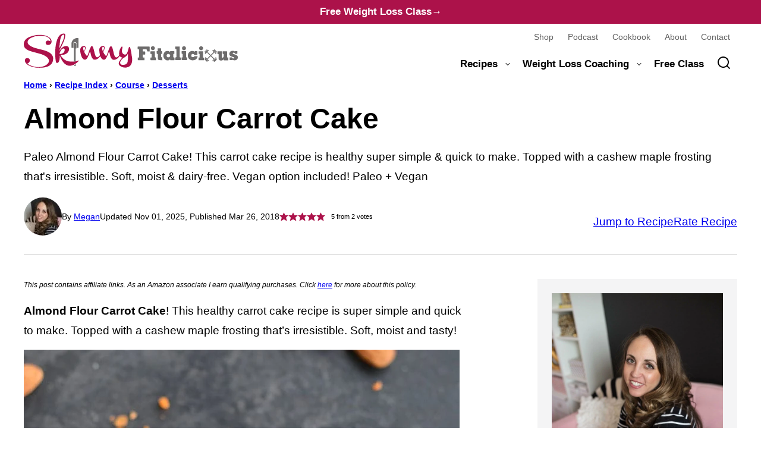

--- FILE ---
content_type: text/plain; charset=utf-8
request_url: https://ads.adthrive.com/http-api/cv2
body_size: 3953
content:
{"om":["00xbjwwl","0p298ycs8g7","0pycs8g7","0sm4lr19","0y0basn0","1","10011/07a87928c08b8e4fd1e99595a36eb5b1","10011/3b4b6b88bd3ac925e26c33fe3d42d63d","1011_176_CR52238616","1011_302_56233470","1011_302_56233491","1011_302_56233497","1011_302_56233565","1011_302_57035139","1028_8728253","10310289136970_559920874","10310289136970_567405564","11142692","11509227","11526010","11896988","12010084","12010088","12168663","12169108","12171164","12171239","124843_10","124844_23","124848_8","12952198","1453468","17_24683312","17x0742b","1819l5qo","1891/84814","1891/85325","1dynz4oo","1ftzvfyu","1hq8r86w","1szmtd70","206_554841","2132:42375961","2132:42828302","2132:44764946","2132:45327624","2132:45327625","2132:45562715","2132:46115315","2179:578606630524081767","2249:564559436","2249:650628539","2249:650628575","2249:650628582","2249:691914577","2307:0g8i9uvz","2307:0pycs8g7","2307:0y0basn0","2307:1ftzvfyu","2307:1szmtd70","2307:3745kao5","2307:3v2n6fcp","2307:4etfwvf1","2307:5vb39qim","2307:6mrds7pc","2307:7xb3th35","2307:8orkh93v","2307:99q18eux","2307:9krcxphu","2307:a8beztgq","2307:af9kspoi","2307:ahnxpq60","2307:bu0fzuks","2307:c1hsjx06","2307:c2fv14pu","2307:cuudl2xr","2307:da4ry5vp","2307:dt8ncuzh","2307:ez8lh6cn","2307:f3tdw9f3","2307:fqeh4hao","2307:ge4000vb","2307:gn3plkq1","2307:hffavbt7","2307:hfqgqvcv","2307:hswgcqif","2307:k0csqwfi","2307:kk5768bd","2307:kx5rgl0a","2307:o0qyxun9","2307:o2s05iig","2307:plth4l1a","2307:r0u09phz","2307:rk5pkdan","2307:rrlikvt1","2307:s4s41bit","2307:sj78qu8s","2307:tty470r7","2307:u4atmpu4","2307:v958nz4c","2307:x7xpgcfc","2307:z2zvrgyz","2307:zisbjpsl","2307:zjn6yvkc","2307:zw6jpag6","23266973","23422064","23595974","23786257","2409_25495_176_CR52030442","2409_25495_176_CR52092923","2409_25495_176_CR52236264","2409_25495_176_CR52238180","24525570","24598434","24598437","24655291","24694775","24694776","24694792","24694809","24694815","24732876","248492122","24xairda","25_53v6aquw","25_87z6cimm","25_8b5u826e","25_utberk8n","25_yi6qlg3p","262808","2662_200562_8172720","2662_200562_8172724","2662_200562_T26329948","2662_200562_T26343991","2676:86739504","2676:86739704","2709prc8","2715_9888_505171","29414696","2jjp1phz","2pu0gomp","2u6eo12h","3018/3e34a51eb1f2e49fb09d3e43479b3e61","3018/c22a2b2e35a5aadf56630e595cced90f","3018/ff3660d94547ffb4b6b66513b50e45f8","308_125203_19","308_125204_13","31809564","33604490","33637455","3490:CR52223939","3646_185414_T26335189","3658_136236_x7xpgcfc","3658_15038_0c8tzhqm","3658_15066_zbtz7ea1","3658_15078_87gc0tji","3658_15078_cuudl2xr","3658_15078_fqeh4hao","3658_15078_l5o549mu","3658_15106_u4atmpu4","3658_155735_0pycs8g7","3658_18008_uqph5v76","3658_203382_f3tdw9f3","3658_203382_z2zvrgyz","3658_211122_5vb39qim","3745kao5","381513943572","3822:24417995","3898_19348_T26208987","3LMBEkP-wis","3v2n6fcp","40209386","409_189409","409_216386","409_223599","409_225976","409_225978","409_225980","409_225982","409_226322","409_226346","409_226352","409_227223","409_227226","409_228370","409_230738","4111IP31KS13125135_13","41748106","42231835","43919985","44023623","45089369","45327631","458901553568","46036511","485027845327","4941614","4947806","4etfwvf1","4fk9nxse","4n9mre1i","50923117","51372397","51372434","53v6aquw","5504:203880","5510:f7u6bcn5","5510:r6vl3f1t","5510:u4atmpu4","5510:ycxmeyu6","557_409_220344","557_409_228349","557_409_228353","557_409_235510","55826909","558_93_u4atmpu4","55961723","564559436","59780459","59856354","5j7zqpp1","5nukj5da","5s8wi8hf","60146355","60157556","60325468","60398502","60398729","60638194","6126589193","61524915","618576351","618876699","619089559","61916211","61916223","61916225","61932920","61932933","62187798","6226505239","6226527043","627309156","627309159","627506665","628015148","628086965","628153053","628153173","628222860","628223277","628360351","628360579","628360582","628444259","628444349","628444433","628456307","628456310","628456382","628456403","628622163","628622169","628622172","628622178","628622241","628622244","628622247","628622250","628683371","628687043","628687157","628687460","628687463","628803013","628841673","629007394","629009180","629168001","629168010","629168565","629171196","629171202","62978887","630137823","630928655","63117005","63t6qg56","6547_67916_KO5QF9LCHQhHwpvlvINc","6547_67916_WXubtzq0NxNYggCp87v4","673375558002","690_99485_1610326628","697189873","697876997","697893362","6ejtrnf9","6mrds7pc","6wclm3on","6zt4aowl","702397981","704889081","705035662","705115233","705115332","705115442","705115523","705116521","705127202","707981262","70_83464438","70_83464449","70_83464450","725307849769","74243_74_17415009","74243_74_18364017","74243_74_18364062","74243_74_18364087","74243_74_18364134","74_462095643","74wv3qdx","76mreekc","794di3me","79515074","7969_149355_44764946","7969_149355_45562715","7969_149355_45563058","7969_149355_45999649","7a0tg1yi","7cmeqmw8","7qkajqck","7sf7w6kh","7x298b3th35","7xb3th35","7yz8chnz","807vuait","8160967","8193078","8193095","82133859","83464438","83464439","85402401","85943196","86083186","86087917","86434654","86698370","86991452","87gc0tji","8b5u826e","9057/0328842c8f1d017570ede5c97267f40d","9057/211d1f0fa71d1a58cabee51f2180e38f","9bemdp1b","9vtd24w4","NplsJAxRH1w","a1m9wazh","a3ts2hcp","a7wye4jw","a8beztgq","ad6783io","af9kspoi","ahnxpq60","alcoo4e5","ascierwp","ay2adghj","bbmp7y9z","bc5edztw","bd5xg6f6","bf298wolqbx","bmh13qg9","bu0fzuks","c1hsjx06","c25t9p0u","c7z0h277","cjsd6ifa","cr-2azmi2ttu9vd","cr-2azmi2ttuatj","cr-2azmi2ttubwe","cr-6ovjht2eu9vd","cr-aav22g2rubwj","cr-aawz3f3uubwj","cr-g7ywwk2qvft","cr-g7ywwk5qvft","cr-g7ywwk7qvft","cr-lg354l2uvergv2","cr223-dewy3f6qxeu","cuudl2xr","cv0h9mrv","cymho2zs","d8cd5454-b141-45b1-a071-53cd75284c2a","da4ry5vp","de66hk0y","dsugp5th","dt8ncuzh","dwghal43","eal0nev6","extremereach_creative_76559239","ez8lh6cn","f3h9fqou","f3tdw9f3","f5jxtba9","f7u6bcn5","f8e4ig0n","fadqqb1c","fjp0ceax","fjzzyur4","fleb9ndb","fq298eh4hao","fqeh4hao","g29thswx","g33ctchk","g729849lgab","g749lgab","gn3plkq1","hbje7ofi","hdzdphmr","hf298qgqvcv","hffavbt7","hfqgqvcv","hxxrc6st","i2aglcoy","i90isgt0","iaqttatc","j39smngx","jlqm3ol6","jsy1a3jk","k0csqwfi","k8b2vse7","kk5768bd","kl6f4xmt","klqiditz","kydf2d2s","l4p5cwls","lc408s2k","ll77hviy","lshbpt6z","mmr74uc4","mne39gsk","mnzinbrt","muvxy961","mznp7ktv","n8w0plts","ntjn5z55","nx53afwv","o5xj653n","o705c5j6","of8dd9pr","off735cj","oj70mowv","ooo6jtia","op9gtamy","oz31jrd0","p0odjzyt","pfdpikea","pkydekxi","pl298th4l1a","plth4l1a","qqvgscdx","quk7w53j","quuhpp2i","r6vl3f1t","rnvjtx7r","rrlikvt1","s4s41bit","t2dlmwva","t2uhnbes","ti0s3bz3","tlbbqljf","ttjmhjja","u2x4z0j8","u4atmpu4","u8px4ucu","uf7vbcrs","ujqkqtnh","v705kko8","v8v6h2i5","vbivoyo6","vdcb5d4i","vdpy7l2e","vue7tqru","vz9aawzl","wq5j4s9t","wvuhrb6o","x7xpgcfc","xjtl1v34","xldvfdsg","xncaqh7c","xszg0ebh","y141rtv6","y51tr986","yck56l4i","ycxmeyu6","yi6qlg3p","z2zvrgyz","z8p3j18i","zep75yl2","zfexqyi5","zh83vvb7","ziox91q0","zisbjpsl","zpm9ltrh","zsvdh1xi","zw6jpag6","7979132","7979135"],"pmp":[],"adomains":["123notices.com","1md.org","about.bugmd.com","acelauncher.com","adameve.com","akusoli.com","allyspin.com","askanexpertonline.com","atomapplications.com","bassbet.com","betsson.gr","biz-zone.co","bizreach.jp","braverx.com","bubbleroom.se","bugmd.com","buydrcleanspray.com","byrna.com","capitaloneshopping.com","clarifion.com","combatironapparel.com","controlcase.com","convertwithwave.com","cotosen.com","countingmypennies.com","cratedb.com","croisieurope.be","cs.money","dallasnews.com","definition.org","derila-ergo.com","dhgate.com","dhs.gov","displate.com","easyprint.app","easyrecipefinder.co","fabpop.net","familynow.club","fla-keys.com","folkaly.com","g123.jp","gameswaka.com","getbugmd.com","getconsumerchoice.com","getcubbie.com","gowavebrowser.co","gowdr.com","gransino.com","grosvenorcasinos.com","guard.io","hero-wars.com","holts.com","instantbuzz.net","itsmanual.com","jackpotcitycasino.com","justanswer.com","justanswer.es","la-date.com","lightinthebox.com","liverrenew.com","local.com","lovehoney.com","lulutox.com","lymphsystemsupport.com","manualsdirectory.org","meccabingo.com","medimops.de","mensdrivingforce.com","millioner.com","miniretornaveis.com","mobiplus.me","myiq.com","national-lottery.co.uk","naturalhealthreports.net","nbliver360.com","nikke-global.com","nordicspirit.co.uk","nuubu.com","onlinemanualspdf.co","original-play.com","outliermodel.com","paperela.com","paradisestays.site","parasiterelief.com","peta.org","photoshelter.com","plannedparenthood.org","playvod-za.com","printeasilyapp.com","printwithwave.com","profitor.com","quicklearnx.com","quickrecipehub.com","rakuten-sec.co.jp","rangeusa.com","refinancegold.com","robocat.com","royalcaribbean.com","saba.com.mx","shift.com","simple.life","spinbara.com","systeme.io","taboola.com","tackenberg.de","temu.com","tenfactorialrocks.com","theoceanac.com","topaipick.com","totaladblock.com","usconcealedcarry.com","vagisil.com","vegashero.com","vegogarden.com","veryfast.io","viewmanuals.com","viewrecipe.net","votervoice.net","vuse.com","wavebrowser.co","wavebrowserpro.com","weareplannedparenthood.org","xiaflex.com","yourchamilia.com"]}